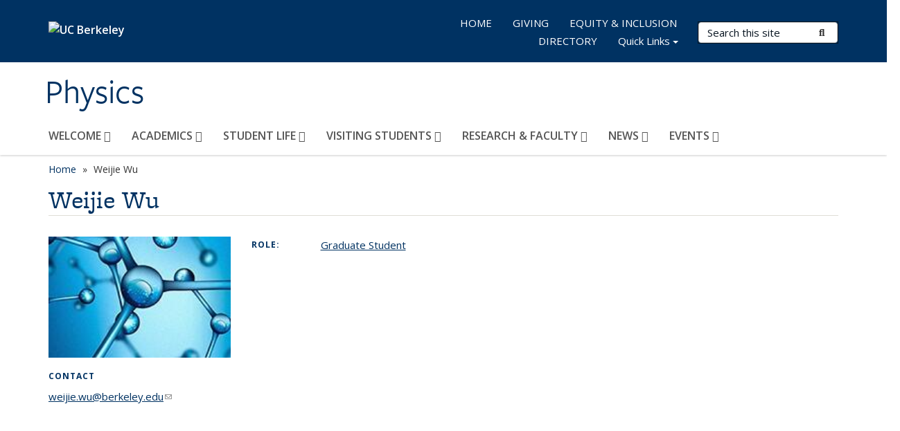

--- FILE ---
content_type: text/html; charset=utf-8
request_url: https://physics.berkeley.edu/people/graduate-student/weijie-wu
body_size: 8006
content:
<!DOCTYPE html>
<html lang="en" dir="ltr">
<head>
  <meta http-equiv="X-UA-Compatible" content="IE=edge" />
<meta http-equiv="Content-Type" content="text/html; charset=utf-8" />
<link rel="shortcut icon" href="https://physics.berkeley.edu/profiles/openberkeley/themes/openberkeley_theme_brand/favicon.ico" type="image/vnd.microsoft.icon" />
<meta name="viewport" content="width=device-width, initial-scale=1.0" />
<meta name="generator" content="Open Berkeley 7 (https://open.berkeley.edu)" />
<link rel="canonical" href="https://physics.berkeley.edu/people/graduate-student/weijie-wu" />
<link rel="shortlink" href="https://physics.berkeley.edu/node/1570" />
  <meta name="twitter:dnt" content="on">
  <title>Weijie Wu | Physics</title>
  <link type="text/css" rel="stylesheet" href="https://physics.berkeley.edu/sites/default/files/css/css_kShW4RPmRstZ3SpIC-ZvVGNFVAi0WEMuCnI0ZkYIaFw.css" media="all" />
<link type="text/css" rel="stylesheet" href="https://physics.berkeley.edu/sites/default/files/css/css_TnnMw6Mh72mEvaDujXjSbFOpptbdTbtXwXrVO5d8QpM.css" media="all" />
<link type="text/css" rel="stylesheet" href="https://physics.berkeley.edu/sites/default/files/css/css_VTJqEpJ_kbGhyWnq6E__HtNmim_pFNj_xmqT2CnuFyk.css" media="all" />
<link type="text/css" rel="stylesheet" href="https://physics.berkeley.edu/sites/default/files/css/css_P7--I-hb0gcJsTQhFYqCt9Bbt--MYpgAtnA2MzSE2j8.css" media="screen" />
<link type="text/css" rel="stylesheet" href="https://physics.berkeley.edu/sites/default/files/css/css_96M__b_6D6k539ESw7PLwtqEH8w59a4G2Lc7dO6ZFEk.css" media="all" />
<link type="text/css" rel="stylesheet" href="https://physics.berkeley.edu/sites/default/files/css/css_fTfJo-dPtzirDva2c_4irCYiTua1w5HvujwppmNQxcE.css" media="all" />
<link type="text/css" rel="stylesheet" href="https://physics.berkeley.edu/sites/default/files/css/css_l0nY-aVTB09v9_xTUkXAdhv2Pm24M2ixkWW-la0gqA0.css" media="all" />
<link type="text/css" rel="stylesheet" href="https://physics.berkeley.edu/sites/default/files/css/css_qpsIBcs9JSa7ccwyEmky_c737hDf6nNOZA81Rs9WHqg.css" media="print" />
<link type="text/css" rel="stylesheet" href="https://physics.berkeley.edu/sites/default/files/css/css_vVHKxTM0GJ1H06xa3A56ODjmnaQjaHfKtNGjZ_0rAHQ.css" media="all" />
<link type="text/css" rel="stylesheet" href="//fonts.googleapis.com/css?family=Open+Sans:300italic,400italic,600italic,700italic,800italic,400,300,600,700,800" media="all" />
<link type="text/css" rel="stylesheet" href="//use.typekit.net/aeg3kye.css" media="all" />
  <script type="application/json" data-drupal-selector="drupal-settings-json">{"basePath":"\/","pathPrefix":"","setHasJsCookie":0,"ajaxPageState":{"theme":"openberkeley_theme_brand","theme_token":"6tStISe5JagFNcfLfpNcZ3lBhi2TR5S19qRu3p5-Tk4","js":{"profiles\/openberkeley\/modules\/panopoly\/panopoly_widgets\/panopoly-widgets.js":1,"profiles\/openberkeley\/modules\/panopoly\/panopoly_widgets\/panopoly-widgets-spotlight.js":1,"profiles\/openberkeley\/modules\/openberkeley\/openberkeley_admin\/openberkeley_admin_siteimprove.js":1,"profiles\/openberkeley\/themes\/openberkeley_theme_base\/assets\/js\/bootstrap-accessibility.js":1,"profiles\/openberkeley\/modules\/contrib\/jquery_update\/replace\/jquery\/1.10\/jquery.min.js":1,"misc\/jquery-extend-3.4.0.js":1,"misc\/jquery-html-prefilter-3.5.0-backport.js":1,"misc\/jquery.once.js":1,"misc\/drupal.js":1,"misc\/drupal-settings-loader.js":1,"profiles\/openberkeley\/libraries\/bootstrap\/js\/bootstrap.min.js":1,"profiles\/openberkeley\/modules\/contrib\/jquery_update\/replace\/ui\/ui\/minified\/jquery.ui.core.min.js":1,"profiles\/openberkeley\/modules\/contrib\/jquery_update\/replace\/ui\/ui\/minified\/jquery.ui.widget.min.js":1,"profiles\/openberkeley\/modules\/contrib\/jquery_update\/replace\/ui\/ui\/minified\/jquery.ui.tabs.min.js":1,"profiles\/openberkeley\/modules\/contrib\/jquery_update\/replace\/ui\/ui\/minified\/jquery.ui.accordion.min.js":1,"misc\/form-single-submit.js":1,"profiles\/openberkeley\/modules\/panopoly\/panopoly_images\/panopoly-images.js":1,"profiles\/openberkeley\/modules\/contrib\/entityreference\/js\/entityreference.js":1,"profiles\/openberkeley\/modules\/openberkeley\/openberkeley_faq\/openberkeley_faq.js":1,"profiles\/openberkeley\/modules\/openberkeley\/openberkeley_portfolio\/openberkeley_portfolio.js":1,"profiles\/openberkeley\/modules\/openberkeley\/openberkeley_theme\/openberkeley_theme.js":1,"profiles\/openberkeley\/modules\/openberkeley\/openberkeley_twitter\/js\/openberkeley-twitter.js":1,"profiles\/openberkeley\/modules\/openberkeley\/openberkeley_wysiwyg_override\/js\/openberkeley-wysiwyg-override.js":1,"profiles\/openberkeley\/modules\/panopoly\/panopoly_magic\/panopoly-magic.js":1,"profiles\/openberkeley\/modules\/panopoly\/panopoly_theme\/js\/panopoly-accordion.js":1,"profiles\/openberkeley\/modules\/contrib\/caption_filter\/js\/caption-filter.js":1,"profiles\/openberkeley\/libraries\/maphilight\/jquery.maphilight.min.js":1,"profiles\/openberkeley\/libraries\/jquery.imagesloaded\/jquery.imagesloaded.min.js":1,"profiles\/openberkeley\/modules\/contrib\/extlink\/js\/extlink.js":1,"profiles\/openberkeley\/themes\/radix\/assets\/js\/radix.script.js":1,"profiles\/openberkeley\/themes\/openberkeley_theme_base\/assets\/js\/openberkeley_theme_base.script.js":1,"profiles\/openberkeley\/themes\/openberkeley_theme_base\/assets\/js\/drupal-announce.js":1,"profiles\/openberkeley\/themes\/openberkeley_theme_brand\/assets\/js\/openberkeley_theme_brand.script.js":1},"css":{"modules\/system\/system.base.css":1,"modules\/system\/system.messages.css":1,"modules\/system\/system.theme.css":1,"misc\/ui\/jquery.ui.theme.css":1,"misc\/ui\/jquery.ui.accordion.css":1,"modules\/field\/theme\/field.css":1,"profiles\/openberkeley\/modules\/contrib\/mvpcreator_theme\/css\/mvpcreator-theme.css":1,"modules\/node\/node.css":1,"profiles\/openberkeley\/modules\/openberkeley\/openberkeley_brand_widgets\/css\/openberkeley-widgets-hero.css":1,"profiles\/openberkeley\/modules\/openberkeley\/openberkeley_brand_widgets\/css\/openberkeley-widgets-image.css":1,"profiles\/openberkeley\/modules\/openberkeley\/openberkeley_brand_widgets\/css\/openberkeley-widgets-modal.css":1,"profiles\/openberkeley\/modules\/openberkeley\/openberkeley_brand_widgets\/css\/openberkeley-widgets-promo.css":1,"profiles\/openberkeley\/modules\/openberkeley\/openberkeley_brand_widgets\/css\/openberkeley-widgets-thumbnail-list.css":1,"profiles\/openberkeley\/modules\/openberkeley\/openberkeley_faq\/openberkeley_faq.css":1,"profiles\/openberkeley\/modules\/openberkeley\/openberkeley_news\/openberkeley_news.css":1,"profiles\/openberkeley\/modules\/openberkeley\/openberkeley_people\/openberkeley_people.css":1,"profiles\/openberkeley\/modules\/openberkeley\/openberkeley_portfolio\/openberkeley_portfolio.css":1,"profiles\/openberkeley\/modules\/openberkeley\/openberkeley_theme\/openberkeley-theme.css":1,"profiles\/openberkeley\/modules\/openberkeley\/openberkeley_search\/openberkeley_top_results\/openberkeley_top_results.css":1,"profiles\/openberkeley\/modules\/openberkeley\/openberkeley_wysiwyg_override\/css\/openberkeley-wysiwyg-override-list-properties.css":1,"profiles\/openberkeley\/modules\/panopoly\/panopoly_core\/css\/panopoly-dropbutton.css":1,"profiles\/openberkeley\/modules\/panopoly\/panopoly_magic\/css\/panopoly-magic.css":1,"profiles\/openberkeley\/modules\/panopoly\/panopoly_theme\/css\/panopoly-featured.css":1,"profiles\/openberkeley\/modules\/panopoly\/panopoly_theme\/css\/panopoly-accordian.css":1,"profiles\/openberkeley\/modules\/panopoly\/panopoly_theme\/css\/panopoly-layouts.css":1,"profiles\/openberkeley\/modules\/panopoly\/panopoly_widgets\/panopoly-widgets.css":1,"profiles\/openberkeley\/modules\/panopoly\/panopoly_widgets\/panopoly-widgets-spotlight.css":1,"profiles\/openberkeley\/modules\/panopoly\/panopoly_wysiwyg\/panopoly-wysiwyg.css":1,"profiles\/openberkeley\/modules\/contrib\/radix_layouts\/radix_layouts.css":1,"modules\/search\/search.css":1,"modules\/user\/user.css":1,"profiles\/openberkeley\/modules\/contrib\/extlink\/css\/extlink.css":1,"profiles\/openberkeley\/modules\/contrib\/views\/css\/views.css":1,"profiles\/openberkeley\/modules\/openberkeley\/openberkeley_widgets\/openberkeley_widgets.css":1,"profiles\/openberkeley\/modules\/contrib\/caption_filter\/caption-filter.css":1,"profiles\/openberkeley\/modules\/contrib\/ctools\/css\/ctools.css":1,"profiles\/openberkeley\/modules\/contrib\/panels\/css\/panels.css":1,"profiles\/openberkeley\/themes\/openberkeley_theme_brand\/assets\/css\/bootstrap-custom.css":1,"profiles\/openberkeley\/themes\/openberkeley_theme_base\/assets\/css\/bootstrap-accessibility.css":1,"profiles\/openberkeley\/themes\/openberkeley_theme_base\/assets\/css\/openberkeley_theme_base.style.css":1,"profiles\/openberkeley\/themes\/openberkeley_theme_brand\/assets\/css\/openberkeley_theme_brand.style.css":1,"profiles\/openberkeley\/themes\/openberkeley_theme_brand\/assets\/css\/brand_openberkeley_event.css":1,"profiles\/openberkeley\/themes\/openberkeley_theme_brand\/assets\/css\/brand_openberkeley_event_reg.css":1,"profiles\/openberkeley\/themes\/openberkeley_theme_brand\/assets\/css\/brand_openberkeley_news.css":1,"profiles\/openberkeley\/themes\/openberkeley_theme_brand\/assets\/css\/brand_openberkeley_portfolio.css":1,"profiles\/openberkeley\/themes\/openberkeley_theme_brand\/assets\/css\/brand_openberkeley_privatepages.css":1,"profiles\/openberkeley\/themes\/openberkeley_theme_brand\/assets\/css\/brand_openberkeley_pubs.css":1,"profiles\/openberkeley\/themes\/openberkeley_theme_brand\/assets\/css\/brand_openberkeley_people.css":1,"profiles\/openberkeley\/themes\/openberkeley_theme_brand\/assets\/css\/brand_openberkeley_search.css":1,"profiles\/openberkeley\/themes\/openberkeley_theme_brand\/assets\/css\/brand_openberkeley_faq.css":1,"profiles\/openberkeley\/themes\/openberkeley_theme_brand\/assets\/css\/print.css":1,"profiles\/openberkeley\/modules\/openberkeley\/openberkeley_theme\/openberkeley-theme-collapsible.css":1,"profiles\/openberkeley\/modules\/openberkeley\/openberkeley_wysiwyg_override\/css\/openberkeley-wysiwyg-override.css":1,"profiles\/openberkeley\/modules\/panopoly\/panopoly_images\/panopoly-images.css":1,"profiles\/openberkeley\/themes\/openberkeley_theme_base\/assets\/fonts\/fontawesome-v6\/css\/fontawesome.min.css":1,"profiles\/openberkeley\/themes\/openberkeley_theme_base\/assets\/fonts\/fontawesome-v6\/css\/brands.min.css":1,"profiles\/openberkeley\/themes\/openberkeley_theme_base\/assets\/fonts\/fontawesome-v6\/css\/solid.min.css":1,"profiles\/openberkeley\/themes\/openberkeley_theme_base\/assets\/fonts\/fontawesome-v6\/css\/v4-font-face.min.css":1,"\/\/fonts.googleapis.com\/css?family=Open+Sans:300italic,400italic,600italic,700italic,800italic,400,300,600,700,800":1,"\/\/use.typekit.net\/aeg3kye.css":1}},"CToolsModal":{"modalSize":{"type":"scale","width":".9","height":".9","addWidth":0,"addHeight":0,"contentRight":25,"contentBottom":75},"modalOptions":{"opacity":".55","background-color":"#FFF"},"animationSpeed":"fast","modalTheme":"CToolsModalDialog","throbberTheme":"CToolsModalThrobber"},"panopoly_magic":{"pane_add_preview_mode":"single"},"urlIsAjaxTrusted":{"\/search\/node":true},"extlink":{"extTarget":0,"extClass":"ext","extLabel":"(link is external)","extImgClass":0,"extIconPlacement":"append","extSubdomains":0,"extExclude":"(physics\\.berkeley\\.edu)","extInclude":"","extCssExclude":"map","extCssExplicit":"","extAlert":0,"extAlertText":"This link will take you to an external web site. We are not responsible for their content.","mailtoClass":"mailto","mailtoLabel":"(link sends e-mail)","extUseFontAwesome":false},"openberkeley_theme_base":{"disable_linearizable_tables":false,"file_link_icons":1}}</script>
<script type="text/javascript" src="https://physics.berkeley.edu/sites/default/files/js/js_SJgtMdhzo0raDjyuHJR-mtSH_mzSDwMhzOyHsnAskDQ.js"></script>
<script type="text/javascript" src="https://physics.berkeley.edu/sites/default/files/js/js_J1LDKrZlf6nq7Ka0onHwg3MUNfwG75SSQi30oTn81HA.js"></script>
<script type="text/javascript" src="https://physics.berkeley.edu/sites/default/files/js/js_t9icEiX9XfItItxUHRe1u-5ygCUcZotCyMJjhxvZw5c.js"></script>
<script type="text/javascript" src="https://physics.berkeley.edu/sites/default/files/js/js_GGMS7aOTZ3wBPSTE2P1SNyFbERVoKEoOS1DUAwDIgaY.js"></script>
<script type="text/javascript" src="https://physics.berkeley.edu/sites/default/files/js/js_dLmXSnakSlQtnZLfaN1SzmwinPEDYG7s4CVD6dWEOCk.js"></script>
</head>
<body class="html not-front not-logged-in no-sidebars page-node page-node- page-node-1570 node-type-openberkeley-person region-content panel-layout-radix_bryant panel-region-contentmain panel-region-sidebar no-slogan has-legacy-footer site-name-normal site-name-option-two" >
  <div id="skip-link" role="navigation" aria-label="Skip links">
    <a href="#main" class="element-invisible element-focusable">Skip to main content</a>
  </div>
      <header id="header" class="header">
  <div class="container">
    <div class="navbar navbar-default">
      <div class="home-branding">
        <a href="https://www.berkeley.edu" class="home-link"><div id="new-wordmark"><img src="/profiles/openberkeley/themes/openberkeley_theme_base/assets/images/logo-berkeley-white-2.svg" alt="UC Berkeley"></div></a>
              </div>
      <!-- Brand and toggle get grouped for better mobile display -->
      <button type="button" class="navbar-toggle collapsed" data-toggle="collapse" data-target="#navbar-collapse" aria-controls="navbar-collapse">
        <span class="sr-only">Toggle navigation</span>
        <span class="icon-bar"></span>
        <span class="icon-bar"></span>
        <span class="icon-bar"></span>
      </button>
      <div class="navbar-header">
        <div class="navbar-brand">
                    <div id="site-name-and-slogan">
                                      <!--Remove old wordmark-->
                            <div id="option-two">
                                          <div id="site-name">
                                      <a href="/" rel="home" title="Home">
                      Physics                    </a>
                                  </div>
                                        </div>
                      </div>
        </div>
      </div> <!-- /.navbar-header -->

      <!-- Collect the nav links, forms, and other content for toggling -->
      <nav class="collapse navbar-collapse" id="navbar-collapse" aria-label="Primary">
                  <form class="search-form clearfix navbar-form navbar-right" role="search" aria-label="Sitewide search" action="/search/node" method="post" id="search-form--2" accept-charset="UTF-8"><div><div class="container-inline form-inline form-wrapper" id="edit-basic--2"><div class="form-item form-type-textfield form-item-keys form-group">
  <label class="element-invisible" for="edit-keys--2">Search Terms </label>
 <input placeholder="Search this site" class="form-control form-control form-text" type="text" id="edit-keys--2" name="keys" value="" size="20" maxlength="255" />
</div>
<button type="submit" id="edit-submit--2" name="op" value="Submit Search" class="form-submit btn btn-default btn-primary"><span class="fa fa-search"></span> <span class="button-text">Submit Search</span></button></div><input type="hidden" name="form_build_id" value="form-uHfVRrWTj-uK6Gbi_Dt5m7DiHZ2zs4otwqnSCIgE4yk" />
<input type="hidden" name="form_id" value="search_form" />
</div></form>                <div id="primary-nav">
                      <ul id="main-menu" class="menu nav navbar-nav">
              <li class="first expanded dropdown menu-link-welcome-"><a href="/welcome" class="dropdown-toggle" data-toggle="dropdown" data-target="#">WELCOME <span class="fa fa-caret-down"></span></a><ul class="dropdown-menu"><li class="first collapsed menu-link-our-community"><a href="/welcome/our-community">Our Community</a></li>
<li class="leaf menu-link-our-nobel-laureates"><a href="/welcome/nobel-laureates">Our Nobel Laureates</a></li>
<li class="leaf menu-link-our-history"><a href="/welcome/history">Our History</a></li>
<li class="collapsed menu-link-employment"><a href="/welcome/employment">Employment</a></li>
<li class="leaf menu-link-plan-your-visit"><a href="/welcome/plan-your-visit">Plan Your Visit</a></li>
<li class="last leaf menu-link-contact-us"><a href="/welcome/contact-us">Contact Us</a></li>
</ul></li>
<li class="expanded dropdown menu-link-academics-"><a href="/academics" class="dropdown-toggle" data-toggle="dropdown" data-target="#">ACADEMICS <span class="fa fa-caret-down"></span></a><ul class="dropdown-menu"><li class="first collapsed menu-link-courses-and-forms"><a href="/academics/courses">Courses and Forms</a></li>
<li class="collapsed menu-link-undergraduate-degree"><a href="/academics/undergraduate-degree">Undergraduate Degree</a></li>
<li class="collapsed menu-link-graduate-degree"><a href="/academics/graduate-degree">Graduate Degree</a></li>
<li class="collapsed menu-link-undergraduate-research"><a href="/academics/undergraduate-research">Undergraduate Research</a></li>
<li class="leaf menu-link-student-machine-shop"><a href="/academics/student-machine-shop">Student Machine Shop</a></li>
<li class="last leaf menu-link-the-paul-l-richards-physics-innovation-laboratory"><a href="/academics/paul-l-richards-physics-innovation-laboratory">The Paul L. Richards Physics Innovation Laboratory</a></li>
</ul></li>
<li class="expanded dropdown menu-link-student-life-"><a href="/student-life" class="dropdown-toggle" data-toggle="dropdown" data-target="#">STUDENT LIFE <span class="fa fa-caret-down"></span></a><ul class="dropdown-menu"><li class="first collapsed menu-link-study-resources--tutoring"><a href="/student-life/study-resources-tutoring">Study Resources &amp; Tutoring</a></li>
<li class="leaf menu-link-student-support--advising"><a href="/student-life/student-support-advising">Student Support &amp; Advising</a></li>
<li class="leaf menu-link-student-organizations--mentoring"><a href="/student-life/student-organizations-and-mentoring">Student Organizations &amp; Mentoring</a></li>
<li class="last leaf menu-link-resources-for-graduate-students"><a href="/student-life/resources-graduate-students">Resources for Graduate Students</a></li>
</ul></li>
<li class="expanded dropdown menu-link-visiting-students-"><a href="/visiting-students" class="dropdown-toggle" data-toggle="dropdown" data-target="#">VISITING STUDENTS <span class="fa fa-caret-down"></span></a><ul class="dropdown-menu"><li class="first collapsed menu-link-bpie-the-berkeley-physics-international-education-program"><a href="https://new.express.adobe.com/webpage/dFnyKcRq95rCP" title="" rel="noreferrer">BPIE: The Berkeley Physics International Education Program</a></li>
<li class="leaf menu-link-beta-physics-berkeley-experience-and-training-in-advanced-physics"><a href="https://new.express.adobe.com/webpage/sNJuHdXAEBn51" title="" rel="noreferrer">BETA Physics: Berkeley Experience and Training in Advanced Physics</a></li>
<li class="leaf menu-link-concurrent-enrollment--summer-sessions"><a href="/visiting-students/concurrent-enrollment-summer-sessions">Concurrent Enrollment &amp; Summer Sessions</a></li>
<li class="leaf menu-link-reyes-remote-experience-for-young-engineers-and-scientists"><a href="/visiting-students/reyes-remote-experience-young-engineers-and-scientists">REYES: Remote Experience for Young Engineers and Scientists</a></li>
<li class="last leaf menu-link-python4physics"><a href="/visiting-students/python4physics">Python4Physics</a></li>
</ul></li>
<li class="expanded dropdown menu-link-research-amp-faculty-"><a href="/research-faculty" class="dropdown-toggle" data-toggle="dropdown" data-target="#">RESEARCH &amp; FACULTY <span class="fa fa-caret-down"></span></a><ul class="dropdown-menu"><li class="first leaf menu-link-astrophysics"><a href="/research-faculty/astrophysics">Astrophysics</a></li>
<li class="leaf menu-link-atomic-molecular-and-optical-physics"><a href="/research-faculty/atomic-molecular-optical-physics">Atomic, Molecular and Optical Physics</a></li>
<li class="leaf menu-link-biophysics"><a href="/research-faculty/biophysics">Biophysics</a></li>
<li class="leaf menu-link-condensed-matter-physics-and-materials-science"><a href="/research-faculty/condensed-matter">Condensed Matter Physics and Materials Science</a></li>
<li class="leaf menu-link-nuclear-physics"><a href="/research-faculty/nuclear-physics">Nuclear Physics</a></li>
<li class="leaf menu-link-particle-physics"><a href="/research-faculty/particle-physics">Particle Physics</a></li>
<li class="leaf menu-link-plasma-and-nonlinear-dynamics"><a href="/research-faculty/plasma-nonlinear-dynamics">Plasma and Nonlinear Dynamics</a></li>
<li class="leaf menu-link-quantum-information-science"><a href="/research-faculty/quantum-physics" title="">Quantum Information Science</a></li>
<li class="leaf menu-link-lecturers"><a href="/research-faculty/lecturers">Lecturers</a></li>
<li class="leaf menu-link-emeritus-faculty"><a href="/research-faculty/emeritus-faculty">Emeritus Faculty</a></li>
<li class="last leaf menu-link-rd-machine-shop"><a href="/research-faculty/rd-machine-shop">R&amp;D Machine Shop</a></li>
</ul></li>
<li class="expanded dropdown menu-link-news-"><a href="/news" class="dropdown-toggle" data-toggle="dropdown" data-target="#">NEWS <span class="fa fa-caret-down"></span></a><ul class="dropdown-menu"><li class="first leaf menu-link-berkeley-physics-magazine"><a href="/news/berkeley-physics-magazine">Berkeley Physics Magazine</a></li>
<li class="last leaf menu-link-news-archive"><a href="/news/news-archive">News Archive</a></li>
</ul></li>
<li class="last expanded dropdown menu-link-events-"><a href="/events" class="dropdown-toggle" data-toggle="dropdown" data-target="#">EVENTS <span class="fa fa-caret-down"></span></a><ul class="dropdown-menu"><li class="first leaf menu-link-department-events"><a href="https://events.berkeley.edu/index.php/calendar/sn/physics.html" title="" rel="noreferrer">Department Events</a></li>
<li class="leaf menu-link-colloquia"><a href="https://events.berkeley.edu/physics/all/search/Colloquia" title="" rel="noreferrer">Colloquia</a></li>
<li class="leaf menu-link-physics-290-seminars"><a href="/events/290-seminars">Physics 290 Seminars</a></li>
<li class="last leaf menu-link-presentations-archive"><a href="/events/special-presentations-archive">Presentations Archive</a></li>
</ul></li>
            </ul>
                  </div>
        <div id="secondary-nav">
          <div class="container">
            <div class="secondary-nav-quick-links-wrapper">
                              <h2 class="visible-xs visible-sm">Secondary navigation</h2>
                <ul id="secondary-menu" class="menu nav navbar-nav navbar-right">
                  <li class="first leaf menu-link-home"><a href="/home" title="">HOME</a></li>
<li class="leaf menu-link-giving"><a href="/donate" title="">GIVING</a></li>
<li class="leaf menu-link-equity--inclusion"><a href="/equity-inclusion" title="">EQUITY &amp; INCLUSION</a></li>
<li class="last leaf menu-link-directory"><a href="/directory" title="">DIRECTORY</a></li>

                                      <li class="leaf menu-link-uc-berkeley">
                      <a id="quick-links-toggle" class="dropdown-toggle" data-target="#" href="#" data-toggle="dropdown" role="button" aria-expanded="false">
                        Quick Links                        <span class="caret"></span>
                      </a>

                      <ul class="dropdown-menu" aria-labelledby="quick-links-toggle">
                        <li id="quick-links">
                            <div class="region region-quick-links">
    <div class="block block-menu block--">

        <h2 class="block__title">QUICK LINKS</h2>
    
  <div class="block__content">
    <ul class="menu nav"><li class="first leaf menu-link-contact-us"><a href="/welcome/contact-us" title="">Contact Us</a></li>
<li class="leaf menu-link-administration"><a href="/administration/finance-business-services" title="">Administration</a></li>
<li class="last leaf menu-link-safety"><a href="/administration/building-services/safety" title="">Safety</a></li>
</ul>  </div>
</div>
  </div>
                        </li>
                      </ul>
                    </li>
                                  </ul>
                          </div>
          </div>
        </div>
      </nav><!-- /.navbar-collapse -->
    </div><!-- /.navbar -->
  </div> <!-- /.container -->
</header>

<div id="main-wrapper" class="main-wrapper ">
  <nav id="pre-content" class="container" aria-label="Breadcrumbs">
    <div class="row">
      <div class="col-md-12">
                  <div id="breadcrumb" class="visible-desktop">
            <div class="item-list"><ul class="breadcrumb"><li class="first"><a href="/home">Home</a></li>
<li class="last">Weijie Wu</li>
</ul></div>          </div>
              </div>
    </div>
  </nav> <!-- /#pre-content -->
  <div id="main" role="main" tabIndex="-1">
    <div id="title-pre-content" class="container">
      <div class="row">
        <div class="col-md-12">
                  <div class="page-title">
            <div class="container">
              <h1 class="title">Weijie Wu</h1>
            </div>
          </div>
                  <div id="page-header">
                                        </div>
        </div>
      </div>
    </div> <!-- /#title-pre-content -->
        <div id="main-content" class="container">
          <div id="content" class="col-md-12">
        <div class="main">
          <div id="main-inner">
              <div class="region region-content">
    
<div class="panel-display bryant clearfix radix-bryant" >

  <div class="container-fluid">
    <div class="row">
      <div class="col-sm-4 col-md-3 radix-layouts-sidebar panel-panel">
        <div class="panel-panel-inner">
          <div class="panel-pane pane-entity-field pane-node-field-featured-image openberkeley-theme-subtle-header-style"  >
  
      
  
  <div class="pane-content">
    <div class="field field-name-field-featured-image field-type-image field-label-hidden"><div class="field-items"><div class="field-item even"><img class="openberkeley-brand-widgets-rectangle" src="https://physics.berkeley.edu/sites/default/files/styles/openberkeley_brand_widgets_rectangle/public/general/generic_directory_image_1.jpg?itok=0sKfpQa7&amp;timestamp=1755813515" width="768" height="512" alt="Generic directory" /></div></div></div>  </div>

  
  </div>
<div class="panel-pane pane-panels-mini pane-openberkeley-people-contact openberkeley-theme-subtle-header-style"  >
  
        <h2 class="pane-title">
      Contact    </h2>
    
  
  <div class="pane-content">
    
<div class="panel-display boxton clearfix radix-boxton" id="mini-panel-openberkeley_people_contact">

  <div class="container-fluid">
    <div class="row">
      <div class="col-md-12 radix-layouts-content panel-panel">
        <div class="panel-panel-inner">
          <div class="panel-pane pane-entity-field pane-node-field-openberkeley-person-email openberkeley-theme-subtle-header-style"  >
  
      
  
  <div class="pane-content">
    <div class="field field-name-field-openberkeley-person-email field-type-email field-label-hidden"><div class="field-items"><div class="field-item even"><a href="mailto:weijie.wu@berkeley.edu" rel="noreferrer">weijie.wu@berkeley.edu</a></div></div></div>  </div>

  
  </div>
        </div>
      </div>
    </div>
  </div>

</div><!-- /.boxton -->
  </div>

  
  </div>
        </div>
      </div>
      <div class="col-sm-8 col-md-9 radix-layouts-content panel-panel">
        <div class="panel-panel-inner">
          <div class="panel-pane pane-node-content openberkeley-theme-subtle-header-style"  >
  
      
  
  <div class="pane-content">
    <article class="node node-openberkeley-person node-view--full clearfix">

  
      
  
  <div class="content">
    <div class="field field-name-field-openberkeley-person-type field-type-taxonomy-term-reference field-label-inline clearfix"><div class="field-label">Role:&nbsp;</div><div class="field-items"><div class="field-item even"><a href="/person-type/graduate-student">Graduate Student</a></div></div></div>  </div>

  
  
</article>
  </div>

  
  </div>
        </div>
      </div>
    </div>
  </div>
    
</div><!-- /.bryant -->
  </div>
          </div>
        </div> <!-- /.main -->
      </div> <!-- /#content -->
                </div> <!-- /#main-content -->
  </div> <!-- role main -->
</div> <!-- /#main-wrapper -->

<footer id="footer" class="footer">
    <div id="footer-main">
    <div class="container">
              <div id="footer-legacy-group" class="row footer-legacy">
          <div class="col-md-3">
              <div class="region region-footer-first">
    <div class="block block-block block--department-of-physics">

        <h2 class="block__title">Department of Physics</h2>
    
  <div class="block__content">
    <p>University of California<br>366 Physics North MC 7300<br>Berkeley, CA, 94720-7300</p>
<h2>ADMINISTRATIVE OFFICE</h2>
<p><a href="mailto:physics_admin@berkeley.edu" rel="noreferrer">physics_admin@berkeley.edu</a></p>  </div>
</div>
  </div>
          </div>
          <div class="col-md-3">
              <div class="region region-footer-second">
    <div class="block block-block block--student-services">

        <h2 class="block__title">Student Services</h2>
    
  <div class="block__content">
    <p><a href="https://physics.berkeley.edu/administration/student-services" rel="noreferrer">Student Services Contacts</a></p>
<p><a href="https://physics.berkeley.edu/sites/default/files/emergency_contacts_v2_2021.pdf">Emergency Contact List (PDF)</a></p>
<p><a href="https://physics.berkeley.edu/privacy-statement-for-berkeley-physics-website">Privacy Statement</a></p>  </div>
</div>
  </div>
          </div>
          <div class="col-md-3">
              <div class="region region-footer-third">
    <div class="block block-block block--administration">

        <h2 class="block__title">Administration</h2>
    
  <div class="block__content">
    <p><a href="https://physics.berkeley.edu/administration/building-support-services/room-reservation-resources-procedures">Room Reservation Resources</a><a href="https://physics.berkeley.edu/administration/finance-business-services"><br>Finance &amp; Business Services<br></a><a href="https://physics.berkeley.edu/sites/default/files/erso_one_pager_v.3.pdf">ERSO Guide</a><br><a href="https://physics.berkeley.edu/administration/human-resources">Human Resources</a><br><a href="https://physics.berkeley.edu/administration/development-communications">Development &amp; Communications</a><br><a href="https://physics.berkeley.edu/administration/building-services">Building &amp; Support Services</a><br><a href="https://physics.berkeley.edu/administration/instructional-support">Instructional Support<br></a><a href="https://physics.berkeley.edu/administration/student-services">Student Services<br></a><a href="https://physics.berkeley.edu/research-faculty/rd-machine-shop">R&amp;D Machine Shop</a></p>
<p><a href="https://forms.gle/9XBZ3gJ3d4cpC7As6" rel="noreferrer"><span>Website Change Form</span></a></p>
<p><a href="https://docs.google.com/document/d/1ja1rJb1uWRd0IbNJIHM2-pk7jP_DvLHIjuuOltVlcZk/edit" rel="noreferrer"><span>Website Policies</span></a></p>  </div>
</div>
  </div>
          </div>
          <div class="col-md-3">
              <div class="region region-footer-fourth">
    <div class="block block-block block--university-of-california-berkeley">

        <h2 class="block__title">University of California, Berkeley</h2>
    
  <div class="block__content">
    <ul class="openberkeley-list-unbullet"><li><a href="https://www.berkeley.edu" rel="noreferrer">Berkeley Main Page</a></li><li><a href="https://www.berkeley.edu/about/leadership" rel="noreferrer">Campus Administration</a></li><li><a href="https://news.berkeley.edu" rel="noreferrer">Berkeley News</a></li><li><a href="https://campaign.berkeley.edu" rel="noreferrer">The Campaign for Berkeley</a></li><li><a href="https://visit.berkeley.edu/" rel="noreferrer">Visiting Berkeley</a></li><li><a href="https://events.berkeley.edu" rel="noreferrer">Campus Events</a></li></ul>  </div>
</div>
  </div>
          </div>
        </div>

                  <div id="footer-legacy-single" class="row footer-legacy">
            <div class="col-md-12">
              
                              <div id="social-links">
                  <div class="item-list"><h3>Follow us:</h3><ul><li class="first"><a href="https://www.facebook.com/UCBerkeleyPhysics" title="Facebook" rel="noreferrer"><span class="fa-brands fa fa-facebook"><span class="element-invisible">Facebook</span></span></a></li>
<li><a href="https://twitter.com/BerkeleyPhysics" title="X (formerly Twitter)" rel="noreferrer"><span class="fa-brands fa fa-x-twitter"><span class="element-invisible">X (formerly Twitter)</span></span></a></li>
<li class="last"><a href="https://www.youtube.com/c/PhysicsBerkeley" title="YouTube" rel="noreferrer"><span class="fa-brands fa fa-youtube"><span class="element-invisible">YouTube</span></span></a></li>
</ul></div>                </div>
                          </div>
          </div>
                  </div>
  </div>
  <div id="footer-bottom">
    <div class="container">
      <div class="row">
              </div>
      <div class="row">
                  <div class="col-md-4">
                          <a href="https://www.berkeley.edu" rel="external" id="footer-logo">
                <img src="/profiles/openberkeley/themes/openberkeley_theme_brand/assets/images/logo-berkeley-gold.svg" alt="UC Berkeley" />
              </a>
                      </div>
          <div class="col-md-8">
              <ul class="openberkeley-list-unbullet">
                                    <li id="openberkeley"><small><a href="https://open.berkeley.edu">Powered by Open Berkeley</a></small></li>
                    <li id="accessibility-info"><small><a href="https://dap.berkeley.edu/get-help/report-web-accessibility-issue">Accessibility<span class="element-invisible"> Statement</span></a></small></li>
                    <li id="nondiscrimination"><small><a href="https://ophd.berkeley.edu/policies-and-procedures/nondiscrimination-policy-statement">Nondiscrimination<span class="element-invisible"> Policy Statement</span></a></small></li>
                    <li id="openberkeley-privacy-statement"><small><a href="https://open.berkeley.edu/privacy-statement">Privacy<span class="element-invisible"> Statement</span></a></small></li>
                                                    <li class="copyright"><small>Copyright © 2026 UC Regents; all rights reserved
</small></li>
                              </ul>
            <p><small class="back-to-top"><a href="#skip-link">Back to Top</a></small></p>
          </div>
              </div>
    </div>
  </div>
</footer>
  <script type="text/javascript" src="https://physics.berkeley.edu/sites/default/files/js/js_i91eXA1hlQ19ij0gQj-5Pyt3dDwj7KAen7yCjk7GTzY.js"></script>
<script type="text/javascript" src="https://physics.berkeley.edu/sites/default/files/js/js_lt1kI2u-wMEf8J8KYX6ak2cSk8aYuY7vOgFkCdX5-B0.js"></script>
</body>
</html>

--- FILE ---
content_type: text/javascript
request_url: https://physics.berkeley.edu/sites/default/files/js/js_GGMS7aOTZ3wBPSTE2P1SNyFbERVoKEoOS1DUAwDIgaY.js
body_size: 5536
content:
/*! maphilight 26-10-2017 */
!function(a,b){"function"==typeof define&&define.amd?define(["jquery"],b):b(a.jQuery)}(this,function(a){var b,c,d,e,f,g,h,j,k,l,m;if(c=!!document.createElement("canvas").getContext,b=function(){var a=document.createElement("div");a.innerHTML='<v:shape id="vml_flag1" adj="1" />';var b=a.firstChild;return b.style.behavior="url(#default#VML)",!b||"object"==typeof b.adj}(),!c&&!b)return void(a.fn.maphilight=function(){return this});if(c){j=function(a){return Math.max(0,Math.min(parseInt(a,16),255))},k=function(a,b){return"rgba("+j(a.substr(0,2))+","+j(a.substr(2,2))+","+j(a.substr(4,2))+","+b+")"},d=function(b){var c=a('<canvas style="width:'+a(b).width()+"px;height:"+a(b).height()+'px;"></canvas>').get(0);return c.getContext("2d").clearRect(0,0,a(b).width(),a(b).height()),c};var n=function(a,b,c,d,e){if(d=d||0,e=e||0,a.beginPath(),"rect"==b)a.rect(c[0]+d,c[1]+e,c[2]-c[0],c[3]-c[1]);else if("poly"==b)for(a.moveTo(c[0]+d,c[1]+e),i=2;i<c.length;i+=2)a.lineTo(c[i]+d,c[i+1]+e);else"circ"==b&&a.arc(c[0]+d,c[1]+e,c[2],0,2*Math.PI,!1);a.closePath()};e=function(b,c,d,e,f){var g=b.getContext("2d");if(e.shadow){g.save(),"inside"==e.shadowPosition&&(n(g,c,d),g.clip());var h=100*b.width,i=100*b.height;n(g,c,d,h,i),g.shadowOffsetX=e.shadowX-h,g.shadowOffsetY=e.shadowY-i,g.shadowBlur=e.shadowRadius,g.shadowColor=k(e.shadowColor,e.shadowOpacity);var j=e.shadowFrom;j||(j="outside"==e.shadowPosition?"fill":"stroke"),"stroke"==j?(g.strokeStyle="rgba(0,0,0,1)",g.stroke()):"fill"==j&&(g.fillStyle="rgba(0,0,0,1)",g.fill()),g.restore(),"outside"==e.shadowPosition&&(g.save(),n(g,c,d),g.globalCompositeOperation="destination-out",g.fillStyle="rgba(0,0,0,1);",g.fill(),g.restore())}g.save(),n(g,c,d),e.fill&&(g.fillStyle=k(e.fillColor,e.fillOpacity),g.fill()),e.stroke&&(g.strokeStyle=k(e.strokeColor,e.strokeOpacity),g.lineWidth=e.strokeWidth,g.stroke()),g.restore(),e.fade&&a(b).css("opacity",0).animate({opacity:1},100)},f=function(a){a.getContext("2d").clearRect(0,0,a.width,a.height)}}else d=function(b){return a('<var style="zoom:1;overflow:hidden;display:block;width:'+b.width+"px;height:"+b.height+'px;"></var>').get(0)},e=function(b,c,d,e,f){var g,h,i,j;for(var k in d)d[k]=parseInt(d[k],10);g='<v:fill color="#'+e.fillColor+'" opacity="'+(e.fill?e.fillOpacity:0)+'" />',h=e.stroke?'strokeweight="'+e.strokeWidth+'" stroked="t" strokecolor="#'+e.strokeColor+'"':'stroked="f"',i='<v:stroke opacity="'+e.strokeOpacity+'"/>',"rect"==c?j=a('<v:rect name="'+f+'" filled="t" '+h+' style="zoom:1;margin:0;padding:0;display:block;position:absolute;left:'+d[0]+"px;top:"+d[1]+"px;width:"+(d[2]-d[0])+"px;height:"+(d[3]-d[1])+'px;"></v:rect>'):"poly"==c?j=a('<v:shape name="'+f+'" filled="t" '+h+' coordorigin="0,0" coordsize="'+b.width+","+b.height+'" path="m '+d[0]+","+d[1]+" l "+d.join(",")+' x e" style="zoom:1;margin:0;padding:0;display:block;position:absolute;top:0px;left:0px;width:'+b.width+"px;height:"+b.height+'px;"></v:shape>'):"circ"==c&&(j=a('<v:oval name="'+f+'" filled="t" '+h+' style="zoom:1;margin:0;padding:0;display:block;position:absolute;left:'+(d[0]-d[2])+"px;top:"+(d[1]-d[2])+"px;width:"+2*d[2]+"px;height:"+2*d[2]+'px;"></v:oval>')),j.get(0).innerHTML=g+i,a(b).append(j)},f=function(b){var c=a("<div>"+b.innerHTML+"</div>");c.children("[name=highlighted]").remove(),b.innerHTML=c.html()};g=function(a){var b,c=a.getAttribute("coords").split(",");for(b=0;b<c.length;b++)c[b]=parseFloat(c[b]);return[a.getAttribute("shape").toLowerCase().substr(0,4),c]},m=function(b,c){var d=a(b);return a.extend({},c,!!a.metadata&&d.metadata(),d.data("maphilight"))},l=function(a){return!!a.complete&&(void 0===a.naturalWidth||0!==a.naturalWidth)},h={position:"absolute",left:0,top:0,padding:0,border:0};var o=!1;a.fn.maphilight=function(i){return i=a.extend({},a.fn.maphilight.defaults,i),c||o||(a(window).ready(function(){document.namespaces.add("v","urn:schemas-microsoft-com:vml");var b=document.createStyleSheet(),c=["shape","rect","oval","circ","fill","stroke","imagedata","group","textbox"];a.each(c,function(){b.addRule("v\\:"+this,"behavior: url(#default#VML); antialias:true")})}),o=!0),this.each(function(){var j,k,n,o,p,q,r;if(j=a(this),!l(this))return window.setTimeout(function(){j.maphilight(i)},200);if(n=a.extend({},i,!!a.metadata&&j.metadata(),j.data("maphilight")),(r=j.get(0).getAttribute("usemap"))&&(o=a('map[name="'+r.substr(1)+'"]'),j.is('img,input[type="image"]')&&r&&o.length>0)){if(j.hasClass("maphilighted")){var s=j.parent();j.insertBefore(s),s.remove(),a(o).unbind(".maphilight")}k=a("<div></div>").css({display:"block",backgroundImage:'url("'+this.src+'")',backgroundSize:"contain",position:"relative",padding:0,width:this.width,height:this.height}),n.wrapClass&&(!0===n.wrapClass?k.addClass(a(this).attr("class")):k.addClass(n.wrapClass)),j.before(k).css("opacity",1e-10).css(h).remove(),b&&j.css("filter","Alpha(opacity=0)"),k.append(j),p=d(this),a(p).css(h),p.height=this.height,p.width=this.width,a(o).bind("alwaysOn.maphilight",function(){q&&f(q),c||a(p).empty(),a(o).find("area[coords]").each(function(){var b,f;f=m(this,n),f.alwaysOn&&(!q&&c&&(q=d(j[0]),a(q).css(h),q.width=j[0].width,q.height=j[0].height,j.before(q)),f.fade=f.alwaysOnFade,b=g(this),c?e(q,b[0],b[1],f,""):e(p,b[0],b[1],f,""))})}).trigger("alwaysOn.maphilight").bind("mouseover.maphilight, focusin.maphilight",function(b){var d,f,h=b.target;if(f=m(h,n),!f.neverOn&&!f.alwaysOn){if(d=g(h),e(p,d[0],d[1],f,"highlighted"),f.groupBy){var i;i=/^[a-zA-Z][\-a-zA-Z]+$/.test(f.groupBy)?o.find("area["+f.groupBy+'="'+a(h).attr(f.groupBy)+'"]'):o.find(f.groupBy);var j=h;i.each(function(){if(this!=j){var a=m(this,n);if(!a.neverOn&&!a.alwaysOn){var b=g(this);e(p,b[0],b[1],a,"highlighted")}}})}c||a(p).append("<v:rect></v:rect>")}}).bind("mouseout.maphilight, focusout.maphilight",function(a){f(p)}),j.before(p),j.addClass("maphilighted")}})},a.fn.maphilight.defaults={fill:!0,fillColor:"000000",fillOpacity:.2,stroke:!0,strokeColor:"ff0000",strokeOpacity:1,strokeWidth:1,fade:!0,alwaysOn:!1,neverOn:!1,groupBy:!1,wrapClass:!0,shadow:!1,shadowX:0,shadowY:0,shadowRadius:6,shadowColor:"000000",shadowOpacity:.8,shadowPosition:"outside",shadowFrom:!1}});;
(function(c,q){var m="[data-uri]";c.fn.imagesLoaded=function(f){function n(){var b=c(j),a=c(h);d&&(h.length?d.reject(e,b,a):d.resolve(e));c.isFunction(f)&&f.call(g,e,b,a)}function p(b){k(b.target,"error"===b.type)}function k(b,a){b.src===m||-1!==c.inArray(b,l)||(l.push(b),a?h.push(b):j.push(b),c.data(b,"imagesLoaded",{isBroken:a,src:b.src}),r&&d.notifyWith(c(b),[a,e,c(j),c(h)]),e.length===l.length&&(setTimeout(n),e.unbind(".imagesLoaded",
p)))}var g=this,d=c.isFunction(c.Deferred)?c.Deferred():0,r=c.isFunction(d.notify),e=g.find("img").add(g.filter("img")),l=[],j=[],h=[];c.isPlainObject(f)&&c.each(f,function(b,a){if("callback"===b)f=a;else if(d)d[b](a)});e.length?e.bind("load.imagesLoaded error.imagesLoaded",p).each(function(b,a){var d=a.src,e=c.data(a,"imagesLoaded");if(e&&e.src===d)k(a,e.isBroken);else if(a.complete&&a.naturalWidth!==q)k(a,0===a.naturalWidth||0===a.naturalHeight);else if(a.readyState||a.complete)a.src=m,a.src=d}):
n();return d?d.promise(g):g}})(jQuery);
;
/**
 * @file
 */

(function ($) {

  'use strict';

  Drupal.extlink = Drupal.extlink || {};

  Drupal.extlink.attach = function (context, settings) {
    if (!settings.hasOwnProperty('extlink')) {
      return;
    }

    // Strip the host name down, removing ports, subdomains, or www.
    var pattern = /^(([^\/:]+?\.)*)([^\.:]{1,})((\.[a-z0-9]{1,253})*)(:[0-9]{1,5})?$/;
    var host = window.location.host.replace(pattern, '$2$3$6');
    var subdomain = window.location.host.replace(host, '');

    // Determine what subdomains are considered internal.
    var subdomains;
    if (settings.extlink.extSubdomains) {
      subdomains = '([^/]*\\.)?';
    }
    else if (subdomain === 'www.' || subdomain === '') {
      subdomains = '(www\\.)?';
    }
    else {
      subdomains = subdomain.replace('.', '\\.');
    }

    // Build regular expressions that define an internal link.
    var internal_link = new RegExp('^https?://([^@]*@)?' + subdomains + host, 'i');

    // Extra internal link matching.
    var extInclude = false;
    if (settings.extlink.extInclude) {
      extInclude = new RegExp(settings.extlink.extInclude.replace(/\\/, '\\'), 'i');
    }

    // Extra external link matching.
    var extExclude = false;
    if (settings.extlink.extExclude) {
      extExclude = new RegExp(settings.extlink.extExclude.replace(/\\/, '\\'), 'i');
    }

    // Extra external link CSS selector exclusion.
    var extCssExclude = false;
    if (settings.extlink.extCssExclude) {
      extCssExclude = settings.extlink.extCssExclude;
    }

    // Extra external link CSS selector explicit.
    var extCssExplicit = false;
    if (settings.extlink.extCssExplicit) {
      extCssExplicit = settings.extlink.extCssExplicit;
    }

    // Define the jQuery method (either 'append' or 'prepend') of placing the icon, defaults to 'append'.
    var extIconPlacement = settings.extlink.extIconPlacement || 'append';

    // Find all links which are NOT internal and begin with http as opposed
    // to ftp://, javascript:, etc. other kinds of links.
    // When operating on the 'this' variable, the host has been appended to
    // all links by the browser, even local ones.
    // In jQuery 1.1 and higher, we'd use a filter method here, but it is not
    // available in jQuery 1.0 (Drupal 5 default).
    var external_links = [];
    var mailto_links = [];
    $('a:not([data-extlink]), area:not([data-extlink])', context).each(function (el) {
      try {
        var url = '';
        if (typeof this.href == 'string') {
          url = this.href.toLowerCase();
        }
        // Handle SVG links (xlink:href).
        else if (typeof this.href == 'object') {
          url = this.href.baseVal;
        }
        if (url.indexOf('http') === 0
          && ((!url.match(internal_link) && !(extExclude && url.match(extExclude))) || (extInclude && url.match(extInclude)))
          && !(extCssExclude && $(this).is(extCssExclude))
          && !(extCssExclude && $(this).parents(extCssExclude).length > 0)
          && !(extCssExplicit && $(this).parents(extCssExplicit).length < 1)) {
          external_links.push(this);
        }
        // Do not include area tags with begin with mailto: (this prohibits
        // icons from being added to image-maps).
        else if (this.tagName !== 'AREA'
          && url.indexOf('mailto:') === 0
          && !(extCssExclude && $(this).parents(extCssExclude).length > 0)
          && !(extCssExplicit && $(this).parents(extCssExplicit).length < 1)) {
          mailto_links.push(this);
        }
      }
      // IE7 throws errors often when dealing with irregular links, such as:
      // <a href="node/10"></a> Empty tags.
      // <a href="http://user:pass@example.com">example</a> User:pass syntax.
      catch (error) {
        return false;
      }
    });

    if (settings.extlink.extClass) {
      Drupal.extlink.applyClassAndSpan(external_links, settings.extlink.extClass, extIconPlacement);
    }

    if (settings.extlink.mailtoClass) {
      Drupal.extlink.applyClassAndSpan(mailto_links, settings.extlink.mailtoClass, extIconPlacement);
    }

    if (settings.extlink.extTarget) {
      // Apply the target attribute to all links.
      $(external_links).attr('target', settings.extlink.extTarget);
      // Add rel attributes noopener and noreferrer.
      $(external_links).attr('rel', function (i, val) {
        // If no rel attribute is present, create one with the values noopener and noreferrer.
        if (val == null) {
          return 'noopener noreferrer';
        }
        // Check to see if rel contains noopener or noreferrer. Add what doesn't exist.
        if (val.indexOf('noopener') > -1 || val.indexOf('noreferrer') > -1) {
          if (val.indexOf('noopener') === -1) {
            return val + ' noopener';
          }
          if (val.indexOf('noreferrer') === -1) {
            return val + ' noreferrer';
          }
          // Both noopener and noreferrer exist. Nothing needs to be added.
          else {
            return val;
          }
        }
        // Else, append noopener and noreferrer to val.
        else {
          return val + ' noopener noreferrer';
        }
      });
    }

    Drupal.extlink = Drupal.extlink || {};

    // Set up default click function for the external links popup. This should be
    // overridden by modules wanting to alter the popup.
    Drupal.extlink.popupClickHandler = Drupal.extlink.popupClickHandler || function () {
      if (settings.extlink.extAlert) {
        return confirm(settings.extlink.extAlertText);
      }
    };

    $(external_links).click(function (e) {
      return Drupal.extlink.popupClickHandler(e, this);
    });
  };

  /**
   * Apply a class and a trailing <span> to all links not containing images.
   *
   * @param {object[]} links
   *   An array of DOM elements representing the links.
   * @param {string} class_name
   *   The class to apply to the links.
   * @param {string} icon_placement
   *   'append' or 'prepend' the icon to the link.
   */
  Drupal.extlink.applyClassAndSpan = function (links, class_name, icon_placement) {
    var $links_to_process;
    if (Drupal.settings.extlink.extImgClass) {
      $links_to_process = $(links);
    }
    else {
      var links_with_images = $(links).find('img').parents('a');
      $links_to_process = $(links).not(links_with_images);
    }
    // Add data-extlink attribute.
    $links_to_process.attr('data-extlink', '');
    var i;
    var length = $links_to_process.length;
    for (i = 0; i < length; i++) {
      var $link = $($links_to_process[i]);
      if ($link.css('display') === 'inline' || $link.css('display') === 'inline-block') {
        if (Drupal.settings.extlink.extUseFontAwesome) {
          if (class_name === Drupal.settings.extlink.mailtoClass) {
            $link[icon_placement]('<span class="fa-' + class_name + ' extlink"><span class="fa fa-envelope-o" title="' + Drupal.settings.extlink.mailtoLabel + '"></span><span class="element-invisible">' + Drupal.settings.extlink.mailtoLabel + '</span></span>');
          }
          else {
            $link[icon_placement]('<span class="fa-' + class_name + ' extlink"><span class="fa fa-external-link" title="' + Drupal.settings.extlink.extLabel + '"></span><span class="element-invisible">' + Drupal.settings.extlink.extLabel + '</span></span>');
          }
        }
        else {
          if (class_name === Drupal.settings.extlink.mailtoClass) {
            $link[icon_placement]('<span class="' + class_name + '"><span class="element-invisible">' + Drupal.settings.extlink.mailtoLabel + '</span></span>');
          }
          else {
            $link[icon_placement]('<span class="' + class_name + '"><span class="element-invisible">' + Drupal.settings.extlink.extLabel + '</span></span>');
          }
        }
      }
    }
  };

  Drupal.behaviors.extlink = Drupal.behaviors.extlink || {};
  Drupal.behaviors.extlink.attach = function (context, settings) {
    // Backwards compatibility, for the benefit of modules overriding extlink
    // functionality by defining an "extlinkAttach" global function.
    if (typeof extlinkAttach === 'function') {
      extlinkAttach(context);
    }
    else {
      Drupal.extlink.attach(context, settings);
    }
  };

})(jQuery);
;
